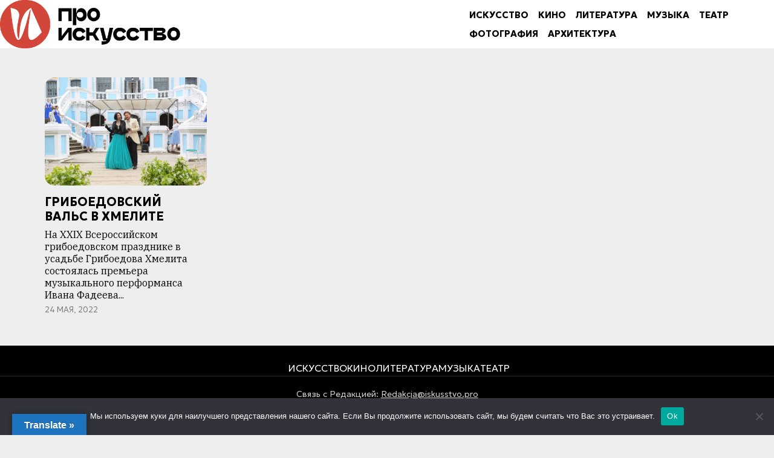

--- FILE ---
content_type: text/css
request_url: https://iskusstvo.pro/wp-content/themes/ImageGridly-child/style.css?ver=6.9
body_size: 1521
content:
/*
Theme Name:     ImageGridly-child
Template:       imagegridly
*/

@import url("../imagegridly/style.css");
@import url('https://fonts.googleapis.com/css2?family=Geologica:wght@300;700&family=IBM+Plex+Serif:wght@400;600&display=swap');

body, code, html, kbd, pre, samp, article h1, article h2, article h3, article h4, article h5, article h6 {
	font-family: 'Geologica', sans-serif;
}
article h1, article h2, article h3, article h4, article h5, article h6 {
	font-weight: 600;
}

.main-navigation ul li a {
    padding: .5rem;
	line-height: 1;
}
.main-navigation ul li a:hover {
	color: #C35042;
}
.top-nav-wrapper {
	box-shadow: none;
}
.primary-menu .pmenu {
    display: flex;
    flex-flow: row wrap;
    margin: 0;
    max-width: 512px;
	margin: 9px 0;
}
.logo-container a.custom-logo-link {
    display: block;
    margin: 0;
}
.logo-container a.custom-logo-link img {
    max-height: 80px;
    width: auto;
    display: block;
}
.logofont {
    display: none;
}
.super-menu-inner .custom-logo-link img {
    max-width: 240px;
}
.super-menu .toggle-mobile-menu {
    margin-top: 14px;
}


#footer-menu li a {
    color: white;
    text-decoration: none;
}
#footer-menu {
    display: flex;
    width: 100%;
    justify-content: center;
    flex-flow: row wrap;
    gap: 1rem;
    list-style: none;
    margin: 0;
    margin-top: 1.5rem;
}

.site-footer .center-main-menu {
    max-width: 100%;
}

.front-items {
    display: grid;
    grid-template-columns: repeat(1, 1fr);
    grid-row-gap: 2rem;
    row-gap: 2rem;
}
@media screen and (min-width: 768px) {
	.front-items {
		display: grid;
		grid-template-columns: repeat(2, 1fr);
		grid-column-gap: 1.25rem;
		grid-row-gap: 2rem;
		column-gap: 1.25rem;
		row-gap: 2rem;
	}
}
@media screen and (min-width: 1024px) {
	.front-items {
		display: grid;
		grid-template-columns: repeat(4, 1fr);
		grid-column-gap: 1.25rem;
		grid-row-gap: 2rem;
		column-gap: 1.25rem;
		row-gap: 2rem;
	}
	.front-items article:nth-of-type(11n - 9) {
		grid-column: span 2;
	}
	.front-items article:nth-of-type(11n - 7) {
		grid-column: span 2;
	}
	.front-items article:nth-of-type(11n - 6) {
		grid-column: span 2;
	}
	.front-items article:nth-of-type(11n - 5) {
		grid-column: span 2;
	}
	.front-items article:nth-of-type(11n) {
		grid-column: span 2;
	}
	body:not(.home) .front-items article:nth-of-type(11n) {
		grid-column: span 1;
	}
}


.front-items a {
    text-decoration: none;
    display: block;
    cursor: pointer;
}
.front-items a:hover h2 {
    color: #C35042;
}
.front-items img {
    aspect-ratio: 3/2;
    object-fit: cover;
    width: 100%;
	border-radius: 1rem;
}
.front-items h2 {
    font-size: 1.25rem;
    line-height: 1.2;
    margin: .5rem 0;
	max-width: 512px;
}
.front-items .desc {
    font-size: 16px;
    line-height: 1.3;
	max-width: 640px;
	font-family: 'IBM Plex Serif', serif;
}
.front-items .entry-date {
    text-transform: uppercase;
    font-size: 13px;
    color: grey;
    margin-top: .5rem;
}

.content-wrap {
    width: 100%;
    max-width: 100%;
}
.content-wrap > div main {
    max-width: 96%;
    width: 100%;
    margin-left: auto;
    margin-right: auto;
    padding: 2rem 0;
    
}
@media screen and (min-width: 1280px) {
    .content-wrap > div main {
        padding: 3rem;
    }
}

body:not(.home) .all-blog-articles header {
    display: none;
}
body:not(.home) .blogposts-list {
    max-width: 100%;
    border-radius: 1rem;
    margin: 0;
}
.front-btn {
    color:#C35042;
    background-color: white;
    padding: 1rem 1.25rem;
    border-radius: 1rem;
    display: block;
    margin: 0 auto;
    margin-top: 2rem;
    text-align: center;
    font-size: 15px;
    text-transform: uppercase;
    letter-spacing: 1px;
	text-decoration: none;
	transition: transform .2s;
}
.front-btn:hover {
	transform: scale(1.2);
}
.swiper {
	width: 100%;
	height: 640px;
	background-color: white;
}
.swiper article {
	width: 100%;
	height: 100%;
}
.swiper article a {
	width: 100%;
	display: block;
	height: 100%;
}
.swiper article a {
	background-position: center;
	background-repeat: repeat;
	background-size: cover;
	text-decoration: none;
	position: relative;
	background-position: center top;
}
.swiper article a:after {
	content: '';
	position: absolute;
	top: 0;
	left: 0;
	width: 100%;
	height: 100%;
	background-color: rgba(0,0,0,.5);
}
.swiper:hover article a:after {
	background-color: rgba(112,27,20,.5);
}
.swiper article a > div {
	padding: 2rem;
	z-index: 2;
    position: absolute;
    bottom: 0;
    right: 0;
    color: white;
    max-width: 512px;
	width: 100%;
}
.swiper img {
	max-width: 360px;
	max-width: 100%;
	width: 100%;
	object-fit: cover;
	height: auto;
	display: none;
}
.swiper h2 {
	font-weight: bold;
	font-size: 2rem;
	color: white;
}
.sheader {
	margin: 0;
	display: block;
}
.swiper-fade .swiper-slide {
	transition: none !important;
}


.featured-content {
	float: none;
	margin: 0 auto;
}
article.fbox {
	background: none;
	box-shadow: none;
}
.single h1.entry-title, .page h1.entry-title, .single h2.comments-title {
	font-size: 24px;
	font-weight: bold;
	font-family: inherit;
	text-align: left;
	line-height: 1.1;
}
article .entry-content {
	font-size: 17px;
	font-family: 'IBM Plex Serif', serif;
	max-width: 780px;
	margin: 0 auto;
}
@media screen and (min-width: 1024px) {
	.single h1.entry-title, .page h1.entry-title, .single h2.comments-title {
		font-size: 56px;
	}	
	article .entry-content {
		font-size: 19px;
	}
}



.wp-block-quote {
	font-size: 24px;
	line-height: 1.5;
}
article.blogposts-list a {
	border-radius: 1rem;
}
.featured-thumbnail img {
	border-radius: 1rem;
}
ul.page-numbers {
	margin-top: 3rem;
}
.page-numbers li a {
	color: #C35042;
	box-shadow: none;
	border-radius: 10rem;
}
.page-numbers li a:hover {
	color: black;
}
.page-numbers.current {
	color: #000;
	box-shadow: none;
}   
.wp-block-image img {
	height: auto !important;
}
.swiper-slide {
	background-color: white;
}